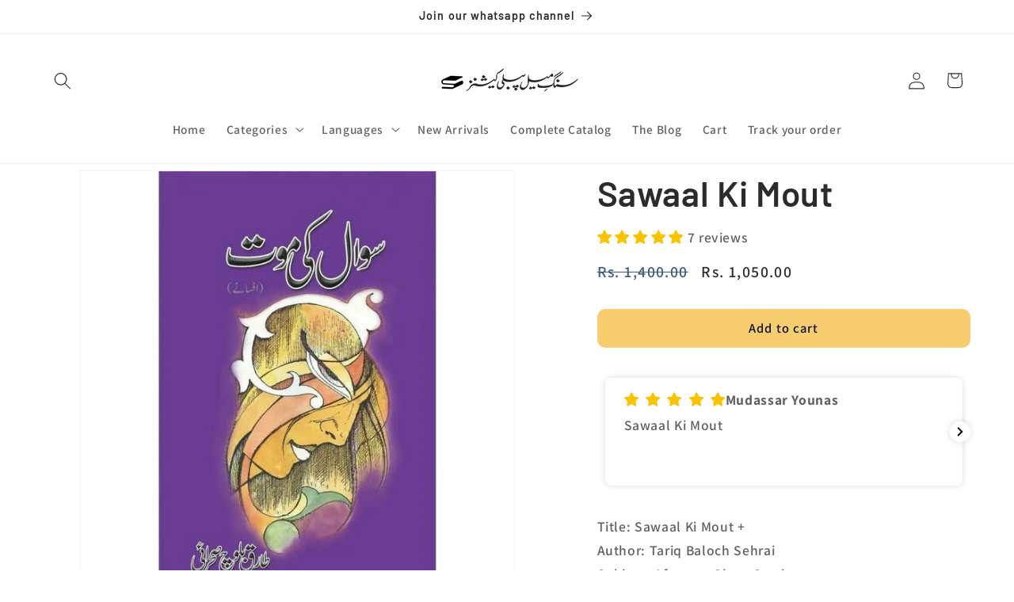

--- FILE ---
content_type: text/html; charset=utf-8
request_url: https://sapi.negate.io/script
body_size: -384
content:
0lKtF4kv36W1fif6qpKgWayOQ5m1Wk+IhFMlRXZ2rXJ0YKsNLe9dtSJyrbybTj668E9YudPb1iHx9eivfGaT3CE=